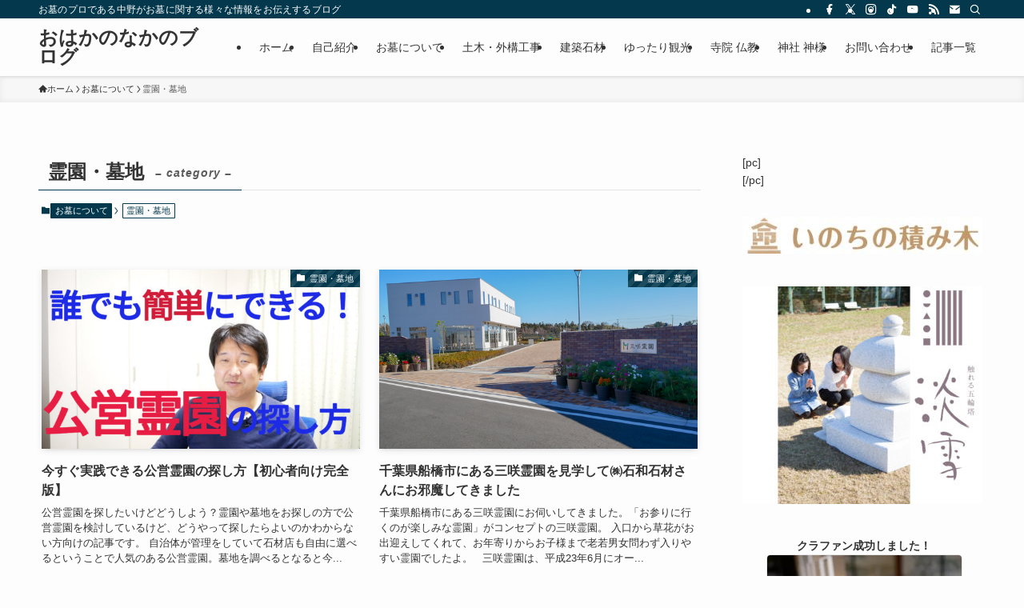

--- FILE ---
content_type: text/html; charset=utf-8
request_url: https://camp-fire.jp/projects/93367/widget
body_size: 3190
content:
<!DOCTYPE html><html class="campfire" lang="ja"><head>  <script>
    dataLayer = [];

  </script>

    <script>
      // Unique Script ID: q0fOplenads=
      dataLayer.push({"facebook_conversion_api_global_event_id":"18.117.106.191_Mozilla/5.0 (Macintosh; Intel Mac OS X 10_15_7) AppleWebKit/537.36 (KHTML, like Gecko) Chrome/131.0.0.0 Safari/537.36; ClaudeBot/1.0; +claudebot@anthropic.com)_1768870886"}, {"event":"ab_test","event_category":"Y202512_po_toppage_header_readyfor_link","event_action":"test_start","event_label":"default"});
    </script>

  <script>
  (function(w,d,s,l,i){w[l]=w[l]||[];w[l].push({'gtm.start':
  new Date().getTime(),event:'gtm.js'});var f=d.getElementsByTagName(s)[0],
  j=d.createElement(s),dl=l!='dataLayer'?'&l='+l:'';j.async=true;j.src=
  'https://www.googletagmanager.com/gtm.js?id='+i+dl;f.parentNode.insertBefore(j,f);
  })(window,document,'script','dataLayer','GTM-W9DRDW2');</script>


<link href="https://fonts.googleapis.com" rel="preconnect" /><link crossorigin="anonymous" href="https://fonts.gstatic.com" rel="preconnect" /><link href="https://fonts.googleapis.com/css2?family=Noto+Sans+JP:wght@400;500;700&amp;display=swap" rel="stylesheet" /><link href="https://kit.fontawesome.com" rel="preconnect" /><link crossorigin="anonymous" href="https://ka-p.fontawesome.com" rel="preconnect" /><script async="" crossorigin="anonymous" src="https://kit.fontawesome.com/18f0a5c5ec.js"></script><meta content="NOYDIR" name="ROBOTS" /><meta content="NOODP" name="ROBOTS" /><link media="handheld" rel="alternate" /><meta content="width=device-width,initial-scale=1,minimum-scale=1,maximum-scale=1,user-scalable=no" name="viewport" /><meta content="198416226868447" property="fb:app_id" /><meta content="175430739163635" property="fb:pages" /><meta content="816f5f822973010374b9945914e9fd48" name="p:domain_verify" /><meta content="IE=Edge" http-equiv="X-UA-Compatible" /><meta content="yes" name="apple-mobile-web-app-capable" /><meta content="default" name="apple-mobile-web-app-status-bar-style" /><title>クラウドファンディング - CAMPFIRE (キャンプファイヤー)</title>
<link rel="icon" type="image/x-icon" href="https://static.camp-fire.jp/assets/favicon/campfire/favicon-9a2fcda88c3b9ee0055bece880667cb2ddb73d2ef246b9c870fdf2804801a6f6.ico">
<link rel="apple-touch-icon" type="image/png" href="https://static.camp-fire.jp/assets/favicon/campfire/touch_icon-ace1ac4713fac55fc7b43b6b40ec97b43f7835b2e215b18ce489d6d0304158dd.png" sizes="152x152">
<meta name="description" content="CAMPFIRE（キャンプファイヤー）は、誰でも資金調達を実施できるクラウドファンディングです。あなたの夢をCAMPFIREで実現させましょう。プロジェクト成立件数国内No.1。">
<meta name="keywords" content="クラウドファンディング,資金調達,campfire,キャンプファイヤー,ソーシャルファンディング,クリエイター,少額出資,プレオーダー">
<meta name="translation missing: projects.widget.noindex" content="noindex, nofollow">
<meta property="og:title" content="クラウドファンディング">
<meta property="og:description" content="CAMPFIRE（キャンプファイヤー）は、誰でも資金調達を実施できるクラウドファンディングです。あなたの夢をCAMPFIREで実現させましょう。プロジェクト成立件数国内No.1。">
<meta property="og:image" content="https://static.camp-fire.jp/assets/og_image/campfire-22b6fe3798be33a0cba666414eb7affa26dd17372cd1f943bcef70857a288157.png">
<meta name="twitter:card" content="summary_large_image">
<meta name="twitter:site" content="@campfirejp">
<meta name="note:card" content="summary_large_image"><meta name="csrf-param" content="authenticity_token" />
<meta name="csrf-token" content="3adBv8JgR33ibbWUfazTHytItiLYYO_Vnh1J2ZZJE3rLI98ibk7zgm6eIQN7hse-Uh7Zj5dkkA2uGTfTHcFzzA" /><script src="https://static.camp-fire.jp/assets/application-bacaf39b50d5637f7f09cc732b169afc72aae74a8e445506709d017a8962a575.js"></script><script>const API_URL = "https://api.camp-fire.jp/";</script><script src="https://static.camp-fire.jp/assets/app-7c88c56928ee44716169.js"></script><link rel="stylesheet" href="https://static.camp-fire.jp/assets/application-7851d0d8eef1359b333b6df98921213b2eb057e82ee67572a183b11f46ba3505.css" media="all" /><script src="https://static.camp-fire.jp/assets/change_money_unit-6d87c47953d5890b05e24b09a46f5ceed96ff0f4c68bd76b2b9f0eec670a76a3.js" defer="defer"></script><script src="https://static.camp-fire.jp/assets/lazysizes.min-a12a6994abeab0df1a1df0c6afea565afbef9c001213ed7848b4967fb3bcfffb.js" async="async"></script><script src="https://static.camp-fire.jp/assets/google_ads/save_gclid-2fa68019df7ac56d5714c1011d3d76fb5d08db2e8a7cf023a2303c4e87641061.js"></script><script>(function(c,l,a,r,i,t,y){
  c[a]=c[a]||function(){(c[a].q=c[a].q||[]).push(arguments)};
  t=l.createElement(r);t.async=1;t.src="https://www.clarity.ms/tag/"+i;
  y=l.getElementsByTagName(r)[0];y.parentNode.insertBefore(t,y);
})(window, document, "clarity", "script", "a5vlhksc1x");</script></head><meta content="noindex" name="robots" /><script>$(function(){
  $("a").on('click',function(){
    var href = this.href + "?utm_source=cf_widget&utm_medium=widget&utm_campaign=widget";
    href = href.replace('https', 'http');
    window.open(href, '_blank');
    return false;
  });
});</script><body class="boxes-widget"><noscript><iframe src="https://www.googletagmanager.com/ns.html?id=GTM-W9DRDW2"
height="0" width="0" style="display:none;visibility:hidden"></iframe></noscript>
<div class="box-all-in"><div class="box" data-project-card-id="project_card_93367"><div class="box-in project-card-content" data-lazyloading-anchor="project_card_93367_content" data_project_id="93367"><div class="box-thumbnail"><div data-follow-count="3" data-follow-image-path="https://static.camp-fire.jp/assets/common/icon/heart_after-f514ba58cec0a11d230bc065e67f7eb83c1ea042549f5146e3edf06d6b9546d1.svg" data-follow-project-count="" data-followed="" data-login="false" data-not-follow-image-path="https://static.camp-fire.jp/assets/common/icon/heart_before-9214277dbbf67ae979ecf55c2f4e64d8b674bb37e8e81f9c785180ab0a40e885.svg" data-prepublish="false" data-project-id="93367" data-project-name="ご先祖さまを【見える化】した「いのちの積み木」で一緒に活動する仲間を募集したい" data-vue="FollowButtonWithoutModal"></div><a href="https://camp-fire.jp/projects/93367/view"><img class="lazyload" data-srcset="https://static.camp-fire.jp/uploads/project_version/image/163742/medium_P1030086.jpg?ixlib=rails-2.1.4&amp;fit=max&amp;auto=format&amp;w=320 320w, https://static.camp-fire.jp/uploads/project_version/image/163742/medium_P1030086.jpg?ixlib=rails-2.1.4&amp;fit=max&amp;auto=format&amp;w=414 414w, https://static.camp-fire.jp/uploads/project_version/image/163742/medium_P1030086.jpg?ixlib=rails-2.1.4&amp;fit=max&amp;auto=format&amp;w=560 560w" data-src="https://static.camp-fire.jp/uploads/project_version/image/163742/medium_P1030086.jpg?ixlib=rails-2.1.4&amp;fit=max&amp;auto=format" data-sizes="50vw"></a></div><div class="box-title"><a title="ご先祖さまを【見える化】した「いのちの積み木」で一緒に活動する仲間を募集したい" href="https://camp-fire.jp/projects/93367/view"><h4>ご先祖さまを【見える化】した「いのちの積み木」で一緒に活動する仲間を募集したい</h4></a><div class="sub"><p>ご先祖さまからの命の積み重なりを【見える化】した「いのちの積み木」。自分や家族の命が崩れ落ちる様子を、ビジュアルで目の当たりにする衝撃が話題を呼んでいます。しか...</p></div></div><div class="box-date sp-none"><div class="category"><a href="/projects/search?category=product"><i class="fa fa-tag"></i> プロダクト</a></div><div class="owner"><a href="/profile/Nakano-Ryoichi"><i class="fa fa-user"></i> Nakano Ry...</a></div></div><div class="success-summary"><span>SUCCESS</span></div><div class="overview">
<div class="total" data-js="money-unit">
<small>現在</small>1,176,000円</div>
<div class="rest">
<small>支援者</small>27人</div>
<div class="per">
<small>残り</small>終了</div>
</div><div class="box-edit-date"></div></div></div></div></body></html>

--- FILE ---
content_type: text/html; charset=utf-8
request_url: https://www.google.com/recaptcha/api2/aframe
body_size: 185
content:
<!DOCTYPE HTML><html><head><meta http-equiv="content-type" content="text/html; charset=UTF-8"></head><body><script nonce="HEiZ7FJXZgDx1MWC8O5wPQ">/** Anti-fraud and anti-abuse applications only. See google.com/recaptcha */ try{var clients={'sodar':'https://pagead2.googlesyndication.com/pagead/sodar?'};window.addEventListener("message",function(a){try{if(a.source===window.parent){var b=JSON.parse(a.data);var c=clients[b['id']];if(c){var d=document.createElement('img');d.src=c+b['params']+'&rc='+(localStorage.getItem("rc::a")?sessionStorage.getItem("rc::b"):"");window.document.body.appendChild(d);sessionStorage.setItem("rc::e",parseInt(sessionStorage.getItem("rc::e")||0)+1);localStorage.setItem("rc::h",'1768870897751');}}}catch(b){}});window.parent.postMessage("_grecaptcha_ready", "*");}catch(b){}</script></body></html>